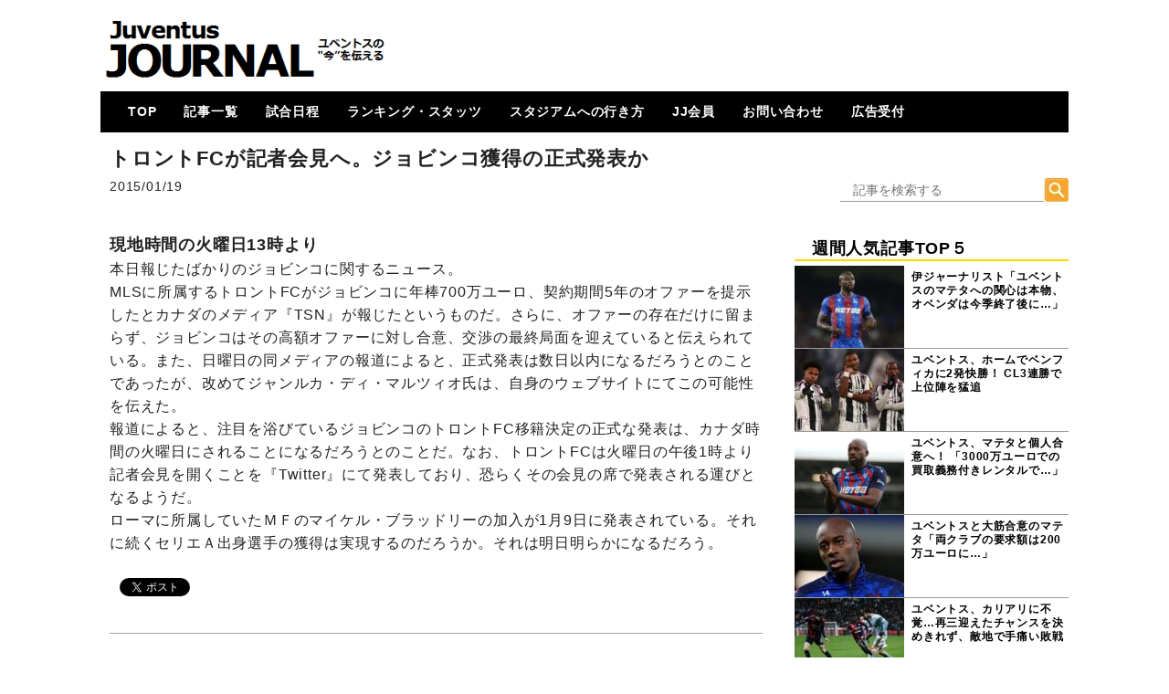

--- FILE ---
content_type: text/html; charset=UTF-8
request_url: https://juventus-journal.com/archives/4102
body_size: 12431
content:
<!DOCTYPE html>
<html xml:lang="ja" lang="ja">
<head>

<!--トラッキング-->
<!-- Global site tag (gtag.js) - Google Analytics -->
<script async src="https://www.googletagmanager.com/gtag/js?id=UA-55724650-1"></script>
<script>
  window.dataLayer = window.dataLayer || [];
  function gtag(){dataLayer.push(arguments);}
  gtag('js', new Date());

  gtag('config', 'UA-55724650-1');
</script>
<!--トラッキングここまで-->

<meta charset=UTF-8" />
<!-- viewport -->
<meta name="viewport" content="width=device-width ">
<meta name="Keywords" content="J-JOURNAL,ユベントス,ユヴェントス,JUVENTUS,ユーべ,移籍,カルチョ,ビアンコネーロ" />


<noscript><script data-cfasync="false" id="ao_optimized_gfonts_config">WebFontConfig={google:{families:["Acme","Acme","Acme","Acme"] },classes:false, events:false, timeout:1500};</script><link media='all' href="https://netdna.bootstrapcdn.com/font-awesome/4.1.0/css/font-awesome.css" rel="stylesheet"></noscript><link media='print' onload="this.onload=null;this.media='all';" href="https://netdna.bootstrapcdn.com/font-awesome/4.1.0/css/font-awesome.css" rel="stylesheet">
<noscript></noscript>

<!--アドセンスhead-->
<script data-ad-client="ca-pub-1038609135078531" async src="https://pagead2.googlesyndication.com/pagead/js/adsbygoogle.js"></script>
<!--/アドセンスhead-->

<style id="aoatfcss" media="all">body{margin:0;font-family:"ヒラギノ角ゴ Pro W3","Hiragino Kaku Gothic Pro","メイリオ",Meiryo,Osaka,"ＭＳ Ｐゴシック","MS PGothic",sans-serif;line-height:1.3;letter-spacing:0.05em;color:#222222}.container{width:1060px;margin-left:auto;margin-right:auto;padding-left:15px;padding-right:15px;overflow:hidden}article{border-bottom:1px solid #A4A4A4}article:nth-child(1) h1{border-top:1px solid #A4A4A4}.second-area article:nth-child(1) h1{border-top:none}.second-area article:last-child{border-bottom:none}article h1{margin:0;font-size:16px;font-weight:bold;height:41px;padding-top:5px}article h1 a{color:#000000;text-decoration:none;font-weight:bold}.postinfo{font-size:14px}.excerpt .postinfo{color:#FF8000}span.postcom,.postinfo a{color:#F7BE81;;}.postinfo .postcom{margin-left:20px}header{width:1060px;margin:0 auto 10px}header a{color:#ffffff;text-decoration:none}header .container{background-color:#000000;color:#ffffff}.header_title{width:320px;height:80px;float:left;overflow:hidden}.header_side_area{width:720px;height:90px;padding:5px 0;float:right;overflow:hidden}.header_title img{width:100%;height:auto;vertical-align:bottom}.siteinfo{overflow:hidden;padding-top:14px;padding-bottom:14px;display:none}.siteinfo h1{float:left;margin:0;font-family:'Acme',sans-serif;font-size:20px}.siteinfo p{float:right;margin:0;margin-top:5px;font-size:12px}nav{list-style-type:none;z-index:999!important;padding:0;margin:0 0 5px;border-radius:3px 3px 0 0}nav .container{float:left;padding:0}nav ul{list-style:none;width:100%;margin:0;padding:0;font-size:12px;overflow:hidden}nav li{float:left}nav li:first-child{margin-left:20px}nav li a{display:block;padding:15px 10px 11px;border-bottom:solid 5px transparent;color:#fff;font-size:14px;font-weight:bold;line-height:1}nav:after{content:"";clear:both;height:0;display:block;visibility:hidden}nav li ul{z-index:99!important;list-style:none;position:absolute;width:150px;margin:0;padding:0}nav li ul li{overflow:hidden;width:100%;height:0;color:#FFD700}nav li ul li:first-child{margin:0}nav li ul li a{padding:13px 15px;background:#FFFF99;color:#000000;text-align:left;font-size:12px;font-weight:bold}nav li.current-menu-item a{border-bottom-color:#e6cc1c}article img{border:none;max-width:90%;height:auto;display:block;margin:0 auto}.blogmenu ul,.blogmenu-left ul{margin:0;padding:0;list-style:none}.blogmenu .widget,.blogmenu-left .widget{margin:0 auto 10px}.blogmenu .widgettitle,.blogmenu-left .widgettitle{margin:10px 0 5px;color:#000000;font-size:18px;border-bottom:2px solid #FFD700}.blogmenu li a{display:block;color:#000000;font-size:12px;font-weight:bold;text-decoration:none}.wpp-list li{border-bottom:solid 1px #999999}.fourth-area{width:490px;margin-top:50px}.fourth-area-contents{margin:20px 0}.slider{float:left;margin-bottom:10px}#search_form{padding-top:0px;padding-bottom:0px}#s{width:389px;height:17px;border-top:none;border-left:none;border-right:none;border-bottom:1px solid #999;color:#333;padding-top:4px;padding-right:10px;padding-bottom:4px;padding-left:10px;background-color:#fff;font-size:14px}.blogmenu #s{width:230px;margin-left:50px}.blogmenu #searchsubmit{position:absolute;top:0;_top:1px;left:273px}#search_form #searchform{position:relative}*{list-style:none;text-decoration:none}.float-right{float:right;margin:20px 20px 50px 20px;font-size:20px;background:linear-gradient(transparent 60%,#FFD700 60%)}.ChangeElem_Panel{display:none}.ChangeElem_tab ul,.ChangeElem_contents ul{padding-left:0}.ChangeElem_Btn{float:left}.ChangeElem_Btn{border:1px solid #ccc;background-color:#FAFAFA;color:#333;display:inline-block;flex:1;font-size:14px;padding:10px 0;position:relative;vertical-align:middle;width:50px;margin-right:5px;text-align:center}.ChangeElem_Btn:nth-child(1){border-top:solid 5px #CEECF5}.ChangeElem_Btn:nth-child(2){border-top:solid 5px #F6E3CE}.ChangeElem_Btn:nth-child(3){border-top:solid 5px #F6CEEC}.ChangeElem_Btn:nth-child(4){border-top:solid 5px #CEF6CE}.ChangeElem_Btn:nth-child(5){border-top:solid 5px #D8CEF6}.second-area article h1{display:-webkit-box;-webkit-box-orient:vertical;-webkit-line-clamp:3;overflow:hidden}a.wpp-post-title{margin-top:5px}@media screen and (min-width:500px){.header_title{margin-top:15px}.contents{min-width:490px;max-width:715px;float:left;margin:0 10px}#header-mobile{display:none}.blogmenu{width:300px;float:right}.blogmenu-left{width:250px;float:left}.excerpt img{float:left;margin-right:10px;width:120px;height:80px}nav li{margin-right:10px}.mobAd{display:none}}.mobAd{margin-bottom:10px}.second-area{width:490px;float:left;margin:0 auto;box-shadow:1px 5px 10px rgba(0,0,0,0.4);border-top:solid 1px #BDBDBD}.second-area article h1{margin:0;margin-right:5px;font-size:14px;font-weight:normal;height:57px;padding-top:5px}.second-area .excerpt img{margin-right:5px}.second-area .postinfo{color:#FF8000}@media screen and (max-width:499px){header{width:100%;margin:0}#header-pc{display:none}#header-mobile{width:100%;margin:0 auto}.header_title{width:100%;height:60px;float:none;position:fixed;z-index:1}.header_title img{height:60px}article{padding:0}article h1{line-height:14px;font-size:16px}article .excerpt h1{height:52px;padding-top:5px;margin:0}article .excerpt img{width:120px;height:80px}nav{margin:0}nav .container{display:none}nav ul{overflow:unset}nav li{float:none;margin-left:0}nav li:first-child{margin-left:0}nav li a{font-size:14px}nav li ul{width:100%}.header_side_area{display:none}.container{width:100%;overflow:hidden;padding:0}.contents{width:100%;margin:60px auto 0;overflow:hidden}.blogmenu{width:100%;clear:both;margin:0 auto}.blogmenu ul{margin-top:20px}.blogmenu-left{display:none}.excerpt{height:80px}.excerpt img{display:block;margin-left:auto;margin-right:auto}.slider{display:none}.postinfo{margin-top:0}.excerpt img{float:left;margin-right:10px}.second-area article{padding:0}.second-area article h1{line-height:18px;padding-top:5px}.second-area{width:100%;margin:0 auto}.second-area article h1,article h1 a{margin:0;font-size:14px;height:57px}.second-area .excerpt img{margin-right:5px}.fourth-area{display:none}.drawer-dropdown-menu-item-2{line-height:1.5rem;display:block;padding:0;padding-right:.75rem;padding-left:1.5rem;text-decoration:none;color:#222}.drawer-menu-item-2{font-size:1rem;display:block;padding:.55rem;text-decoration:none;color:#222}}</style><link rel="stylesheet" media="print" href="https://juventus-journal.com/wp-content/cache/autoptimize/css/autoptimize_194f2d67e3bf1fb6cbd38e10af2da0cb.css" onload="this.onload=null;this.media='all';"><noscript id="aonoscrcss"><link media="all" href="https://juventus-journal.com/wp-content/cache/autoptimize/css/autoptimize_194f2d67e3bf1fb6cbd38e10af2da0cb.css" rel="stylesheet"></noscript><title>トロントFCが記者会見へ。ジョビンコ獲得の正式発表か | JuventusJournal-ユベントスの“今”を伝える-</title>
<meta name='robots' content='max-image-preview:large' />
<link rel="dns-prefetch" href="https://static.hupso.com/share/js/counters.js"><link rel="preconnect" href="https://static.hupso.com/share/js/counters.js"><link rel="preload" href="https://static.hupso.com/share/js/counters.js"><link rel='dns-prefetch' href='//www.google.com' />
<link rel='dns-prefetch' href='//www.googletagmanager.com' />
<link rel='dns-prefetch' href='//pagead2.googlesyndication.com' />
<link href='https://fonts.gstatic.com' crossorigin='anonymous' rel='preconnect' />
<link href='https://ajax.googleapis.com' rel='preconnect' />
<link href='https://fonts.googleapis.com' rel='preconnect' />
<link rel="alternate" type="application/rss+xml" title="JuventusJournal-ユベントスの“今”を伝える- &raquo; フィード" href="https://juventus-journal.com/feed" />
<link rel="alternate" type="application/rss+xml" title="JuventusJournal-ユベントスの“今”を伝える- &raquo; コメントフィード" href="https://juventus-journal.com/comments/feed" />
		<!-- This site uses the Google Analytics by MonsterInsights plugin v8.26.0 - Using Analytics tracking - https://www.monsterinsights.com/ -->
		<!-- Note: MonsterInsights is not currently configured on this site. The site owner needs to authenticate with Google Analytics in the MonsterInsights settings panel. -->
					<!-- No tracking code set -->
				<!-- / Google Analytics by MonsterInsights -->
		








<noscript><link rel='stylesheet'  href='//juventus-journal.com/wp-content/uploads/sass/a3_lazy_load.min.css?ver=1559963646' type='text/css' media='all' /></noscript><link rel='stylesheet' id='a3a3_lazy_load-css'  href='//juventus-journal.com/wp-content/uploads/sass/a3_lazy_load.min.css?ver=1559963646' type='text/css' media='print' onload="this.onload=null;this.media='all';" />
<script type='text/javascript' src='https://juventus-journal.com/wp-includes/js/jquery/jquery.min.js?ver=3.5.1' id='jquery-core-js'></script>

<script type='application/json' id='wpp-json'>
{"sampling_active":1,"sampling_rate":100,"ajax_url":"https:\/\/juventus-journal.com\/wp-json\/wordpress-popular-posts\/v1\/popular-posts","ID":4102,"token":"933c4f5824","lang":0,"debug":0}
</script>

<link rel="https://api.w.org/" href="https://juventus-journal.com/wp-json/" /><link rel="alternate" type="application/json" href="https://juventus-journal.com/wp-json/wp/v2/posts/4102" /><link rel="EditURI" type="application/rsd+xml" title="RSD" href="https://juventus-journal.com/xmlrpc.php?rsd" />
<link rel="wlwmanifest" type="application/wlwmanifest+xml" href="https://juventus-journal.com/wp-includes/wlwmanifest.xml" /> 
<meta name="generator" content="WordPress 5.7.14" />
<link rel="canonical" href="https://juventus-journal.com/archives/4102" />
<link rel='shortlink' href='https://juventus-journal.com/?p=4102' />
<link rel="alternate" type="application/json+oembed" href="https://juventus-journal.com/wp-json/oembed/1.0/embed?url=https%3A%2F%2Fjuventus-journal.com%2Farchives%2F4102" />
<link rel="alternate" type="text/xml+oembed" href="https://juventus-journal.com/wp-json/oembed/1.0/embed?url=https%3A%2F%2Fjuventus-journal.com%2Farchives%2F4102&#038;format=xml" />
<meta name="generator" content="Site Kit by Google 1.170.0" />
<!-- Site Kit が追加した Google AdSense メタタグ -->
<meta name="google-adsense-platform-account" content="ca-host-pub-2644536267352236">
<meta name="google-adsense-platform-domain" content="sitekit.withgoogle.com">
<!-- Site Kit が追加した End Google AdSense メタタグ -->

<!-- Google AdSense スニペット (Site Kit が追加) -->
<script async="async" src="https://pagead2.googlesyndication.com/pagead/js/adsbygoogle.js?client=ca-pub-1038609135078531&amp;host=ca-host-pub-2644536267352236" crossorigin="anonymous" type="text/javascript"></script>

<!-- (ここまで) Google AdSense スニペット (Site Kit が追加) -->
<link rel="icon" href="https://juventus-journal.com/wp-content/uploads/2025/04/cropped-jjicon-e1745544351455-32x32.jpg" sizes="32x32" />
<link rel="icon" href="https://juventus-journal.com/wp-content/uploads/2025/04/cropped-jjicon-e1745544351455-192x192.jpg" sizes="192x192" />
<link rel="apple-touch-icon" href="https://juventus-journal.com/wp-content/uploads/2025/04/cropped-jjicon-e1745544351455-180x180.jpg" />
<meta name="msapplication-TileImage" content="https://juventus-journal.com/wp-content/uploads/2025/04/cropped-jjicon-e1745544351455-270x270.jpg" />
<!-- ## NXS/OG ## --><!-- ## NXSOGTAGS ## --><!-- ## NXS/OG ## -->


<script data-cfasync="false" id="ao_optimized_gfonts_webfontloader">(function() {var wf = document.createElement('script');wf.src='https://ajax.googleapis.com/ajax/libs/webfont/1/webfont.js';wf.type='text/javascript';wf.async='true';var s=document.getElementsByTagName('script')[0];s.parentNode.insertBefore(wf, s);})();</script></head>

<!DOCTYPE html>
<html lang="ja">
<head>
<link rel="shortcut icon" href="/wp-content/uploads/rogo2.ico">
<meta charset="UTF-8">
<!--titleタグ-->
<meta name="viewport" content="width=device-width, initial-scale=1.0">
<noscript></noscript>

<noscript><link media='all' href="https://netdna.bootstrapcdn.com/font-awesome/4.1.0/css/font-awesome.css" rel="stylesheet"></noscript><link media='print' onload="this.onload=null;this.media='all';" href="https://netdna.bootstrapcdn.com/font-awesome/4.1.0/css/font-awesome.css" rel="stylesheet">




<!--[if lt IE 9]>
<script src="https://oss.maxcdn.com/libs/html5shiv/3.7.0/html5shiv.js"></script>

<script src="https://oss.maxcdn.com/libs/respond.js/1.4.2/respond.min.js"></script>

<style>
article img	{width: 100%}
</style>
<![endif]-->

<script src="//code.jquery.com/jquery-1.11.2.min.js"></script>
<script src="//code.jquery.com/jquery-migrate-1.2.1.min.js"></script>

<!-- youtube(class=video)を遅延読込させる -->
<script>
  function youtube_defer() {
    var iframes = document.querySelectorAll('.youtube');
    iframes.forEach(function(iframe){
      if(iframe.getAttribute('data-src')) {
        iframe.setAttribute('src',iframe.getAttribute('data-src'));
      }
    });
  }
  window.addEventListener('load', youtube_defer);
</script>

<!--ドロワー用-->
<!-- drawer.css -->
<noscript><link media='all' rel="stylesheet" href="https://cdnjs.cloudflare.com/ajax/libs/drawer/3.2.1/css/drawer.min.css"></noscript><link media='print' onload="this.onload=null;this.media='all';" rel="stylesheet" href="https://cdnjs.cloudflare.com/ajax/libs/drawer/3.2.1/css/drawer.min.css">
<!-- jquery & iScroll -->
<script src="https://ajax.googleapis.com/ajax/libs/jquery/1.11.3/jquery.min.js"></script>
<script src="https://cdnjs.cloudflare.com/ajax/libs/iScroll/5.1.3/iscroll.min.js"></script>
<!-- drawer.js -->
<script src="https://cdnjs.cloudflare.com/ajax/libs/drawer/3.2.1/js/drawer.min.js"></script>
<!-- dropdown.js -->
<script src="https://cdnjs.cloudflare.com/ajax/libs/twitter-bootstrap/3.3.7/js/bootstrap.min.js"></script>
<!--/ドロワー用-->


<!--アドセンスAMP用2018-->
<script async custom-element="amp-ad" src="https://cdn.ampproject.org/v0/amp-ad-0.1.js"></script>
<!--/アドセンスAMP用2018-->


<!--Tab切替機能-->
<script type="text/javascript">
$(function () {
  /*初期表示*/
  $('.ChangeElem_Panel').hide();
  $('.ChangeElem_Panel').eq(0).show();
  $('.ChangeElem_Btn').eq(0).addClass('is-active');
  /*クリックイベント*/
  $('.ChangeElem_Btn').each(function () {
    $(this).on('click', function () {
      var index = $('.ChangeElem_Btn').index(this);
      $('.ChangeElem_Btn').removeClass('is-active');
      $(this).addClass('is-active');
      $('.ChangeElem_Panel').hide();
      $('.ChangeElem_Panel').eq(index).show();
    });
  });
});
</script>
<!--/Tab切替機能-->

<title>トロントFCが記者会見へ。ジョビンコ獲得の正式発表か | JuventusJournal-ユベントスの“今”を伝える-</title>
<meta name='robots' content='max-image-preview:large' />
<link rel="dns-prefetch" href="https://static.hupso.com/share/js/counters.js"><link rel="preconnect" href="https://static.hupso.com/share/js/counters.js"><link rel="preload" href="https://static.hupso.com/share/js/counters.js"><link rel='dns-prefetch' href='//www.google.com' />
<link rel='dns-prefetch' href='//www.googletagmanager.com' />
<link rel='dns-prefetch' href='//pagead2.googlesyndication.com' />
<link href='https://fonts.gstatic.com' crossorigin='anonymous' rel='preconnect' />
<link href='https://ajax.googleapis.com' rel='preconnect' />
<link href='https://fonts.googleapis.com' rel='preconnect' />
<link rel="alternate" type="application/rss+xml" title="JuventusJournal-ユベントスの“今”を伝える- &raquo; フィード" href="https://juventus-journal.com/feed" />
<link rel="alternate" type="application/rss+xml" title="JuventusJournal-ユベントスの“今”を伝える- &raquo; コメントフィード" href="https://juventus-journal.com/comments/feed" />
		<!-- This site uses the Google Analytics by MonsterInsights plugin v8.26.0 - Using Analytics tracking - https://www.monsterinsights.com/ -->
		<!-- Note: MonsterInsights is not currently configured on this site. The site owner needs to authenticate with Google Analytics in the MonsterInsights settings panel. -->
					<!-- No tracking code set -->
				<!-- / Google Analytics by MonsterInsights -->
		
<link rel="https://api.w.org/" href="https://juventus-journal.com/wp-json/" /><link rel="alternate" type="application/json" href="https://juventus-journal.com/wp-json/wp/v2/posts/4102" /><link rel="EditURI" type="application/rsd+xml" title="RSD" href="https://juventus-journal.com/xmlrpc.php?rsd" />
<link rel="wlwmanifest" type="application/wlwmanifest+xml" href="https://juventus-journal.com/wp-includes/wlwmanifest.xml" /> 
<meta name="generator" content="WordPress 5.7.14" />
<link rel="canonical" href="https://juventus-journal.com/archives/4102" />
<link rel='shortlink' href='https://juventus-journal.com/?p=4102' />
<link rel="alternate" type="application/json+oembed" href="https://juventus-journal.com/wp-json/oembed/1.0/embed?url=https%3A%2F%2Fjuventus-journal.com%2Farchives%2F4102" />
<link rel="alternate" type="text/xml+oembed" href="https://juventus-journal.com/wp-json/oembed/1.0/embed?url=https%3A%2F%2Fjuventus-journal.com%2Farchives%2F4102&#038;format=xml" />
<meta name="generator" content="Site Kit by Google 1.170.0" /><link rel="icon" href="https://juventus-journal.com/wp-content/uploads/2025/04/cropped-jjicon-e1745544351455-32x32.jpg" sizes="32x32" />
<link rel="icon" href="https://juventus-journal.com/wp-content/uploads/2025/04/cropped-jjicon-e1745544351455-192x192.jpg" sizes="192x192" />
<link rel="apple-touch-icon" href="https://juventus-journal.com/wp-content/uploads/2025/04/cropped-jjicon-e1745544351455-180x180.jpg" />
<meta name="msapplication-TileImage" content="https://juventus-journal.com/wp-content/uploads/2025/04/cropped-jjicon-e1745544351455-270x270.jpg" />
<!-- ## NXS/OG ## --><!-- ## NXSOGTAGS ## --><!-- ## NXS/OG ## -->

<!--ページ単位の広告タグ-->
<script async src="//pagead2.googlesyndication.com/pagead/js/adsbygoogle.js"></script>
<script>
     (adsbygoogle = window.adsbygoogle || []).push({
          google_ad_client: "ca-pub-1038609135078531",
          enable_page_level_ads: true
     });
</script>


</head>

<!--【モバイル】-->
<div id="header-mobile">

<!--【ドロワー設定?】-->
<body data-rsssl=1 class="drawer drawer--right">
  <header role="banner">
    <!-- ハンバーガーボタン -->
    <button type="button" class="drawer-toggle drawer-hamburger">
      <span class="sr-only">toggle navigation</span>
      <span class="drawer-hamburger-icon"></span>
    </button>
    <!-- ナビゲーションの中身 -->
    <nav class="drawer-nav" role="navigation">
      <ul class="drawer-menu">
        <li><a class="drawer-menu-item-2" href="https://juventus-journal.com">◇TOP-PAGE</a></li>
        <li><a class="drawer-menu-item-2" href="https://juventus-journal.com/archives/category/news" data-toggle="dropdown">▼記事一覧<span class="drawer-caret"></span></a>
            <li><a class="drawer-dropdown-menu-item-2" href="https://juventus-journal.com/archives/category/news">― 全記事</a></li>
            <li><a class="drawer-dropdown-menu-item-2" href="https://juventus-journal.com/archives/category/news/column">― コラム</a></li>
            <li><a class="drawer-dropdown-menu-item-2" href="https://juventus-journal.com/archives/category/news/special">― 特集</a></li>
            <li><a class="drawer-dropdown-menu-item-2" href="https://juventus-journal.com/archives/category/news/review">― 試合レビュー</a></li>
        <li><a class="drawer-menu-item-2" href="https://juventus-journal.com/jj-member">▼JJ会員メニュー</a>
            <li><a class="drawer-dropdown-menu-item-2" href="https://juventus-journal.com/membership-join">― JJ会員とは</a></li>
            <li><a class="drawer-dropdown-menu-item-2" href="https://juventus-journal.com/jj-member/membership-login">― ログイン・会員ページ</a></li>
</li>
        <li><a class="drawer-menu-item-2" href="https://juventus-journal.com/match">◇試合日程・結果</a></li>
        <li><a class="drawer-menu-item-2" href="https://juventus-journal.com/stats">◇ランキング・スタッツ</a></li>
        <li><a class="drawer-menu-item-2" href="https://juventus-journal.com/stadium">◇スタジアムへの行き方</a></li>
        <li><a class="drawer-menu-item-2" href="https://juventus-journal.com/contact">◇お問い合わせ</a></li>
<!--       <li><a class="drawer-menu-item-2" href="https://juventus-journal.com/sponsored">◇PARTNER</a></li> -->
      </ul>
    </nav>
  </header>
  <main role="main">

 <div class="header_title">
    <div class="menu-open">
    <a href="https://juventus-journal.com">
       <img src="/wp-content/uploads/mobile-title1.png"
         width="400"
         height="100"
       alt="">
    </a>
   </div>
 </div>

  </main>
  
  <!-- ドロワーメニューの利用宣言 -->
  <script>
    $(document).ready(function() {
    $('.drawer').drawer();
  });
  </script>
<script defer src="https://juventus-journal.com/wp-content/cache/autoptimize/js/autoptimize_b13c98c4d560ee81e3c5920e71defa49.js"></script></body>
<!--/【ドロワー設定?】-->

</div>
<!--/【モバイル】-->

<body data-rsssl=1 class="post-template-default single single-post postid-4102 single-format-standard metaslider-plugin">
<header>
<div id="header-pc"><!--【PC】-->
<div class="in-header">
<!--ヘッダーの上非表示中-->
<div class="siteinfo">
<div class="container">
<h1><a href="https://juventus-journal.com">JuventusJournal-ユベントスの“今”を伝える-</a></h1>
<p></p>
</div>
</div>

<div class="header_title">
<a href="https://juventus-journal.com">
<img src="https://juventus-journal.com/wp-content/uploads/2025/04/juventusjournalnewlogo.png"
 width="400"
 height="100"
 alt="">
</a>
</div>
<div class="header_side_area">
<!-- PCタイトル横 -->

</div>


<nav>
<div class="container">
<div class="menu-%e3%83%88%e3%83%83%e3%83%97%e3%83%a1%e3%83%8b%e3%83%a5%e3%83%bc-container"><ul id="menu-%e3%83%88%e3%83%83%e3%83%97%e3%83%a1%e3%83%8b%e3%83%a5%e3%83%bc" class="menu"><li id="menu-item-51" class="menu-item menu-item-type-custom menu-item-object-custom menu-item-home menu-item-51"><a href="https://juventus-journal.com/">TOP</a></li>
<li id="menu-item-57" class="menu-item menu-item-type-taxonomy menu-item-object-category current-post-ancestor menu-item-has-children menu-item-57"><a href="https://juventus-journal.com/archives/category/news">記事一覧</a>
<ul class="sub-menu">
	<li id="menu-item-60" class="menu-item menu-item-type-taxonomy menu-item-object-category menu-item-60"><a href="https://juventus-journal.com/archives/category/news/main">メイン</a></li>
	<li id="menu-item-59" class="menu-item menu-item-type-taxonomy menu-item-object-category menu-item-59"><a href="https://juventus-journal.com/archives/category/news/column">コラム</a></li>
	<li id="menu-item-61" class="menu-item menu-item-type-taxonomy menu-item-object-category menu-item-61"><a href="https://juventus-journal.com/archives/category/news/special">特集</a></li>
	<li id="menu-item-63" class="menu-item menu-item-type-taxonomy menu-item-object-category current-post-ancestor current-menu-parent current-post-parent menu-item-63"><a href="https://juventus-journal.com/archives/category/news/mercato">メルカート</a></li>
	<li id="menu-item-54971" class="menu-item menu-item-type-taxonomy menu-item-object-category menu-item-54971"><a href="https://juventus-journal.com/archives/category/movie">動画</a></li>
	<li id="menu-item-9450" class="menu-item menu-item-type-taxonomy menu-item-object-category menu-item-9450"><a href="https://juventus-journal.com/archives/category/news/review">試合レビュー</a></li>
	<li id="menu-item-7392" class="menu-item menu-item-type-taxonomy menu-item-object-category menu-item-7392"><a href="https://juventus-journal.com/archives/category/news/squad">招集メンバー</a></li>
	<li id="menu-item-7391" class="menu-item menu-item-type-taxonomy menu-item-object-category menu-item-7391"><a href="https://juventus-journal.com/archives/category/news/ucl">UCL</a></li>
	<li id="menu-item-20024" class="menu-item menu-item-type-taxonomy menu-item-object-category menu-item-20024"><a href="https://juventus-journal.com/archives/category/news/primavera">U23・下部組織・Women</a></li>
	<li id="menu-item-58" class="menu-item menu-item-type-taxonomy menu-item-object-category menu-item-58"><a href="https://juventus-journal.com/archives/category/news/calcio">カルチョ全般</a></li>
</ul>
</li>
<li id="menu-item-18706" class="menu-item menu-item-type-post_type menu-item-object-page menu-item-has-children menu-item-18706"><a href="https://juventus-journal.com/match">試合日程</a>
<ul class="sub-menu">
	<li id="menu-item-10556" class="menu-item menu-item-type-post_type menu-item-object-page menu-item-10556"><a href="https://juventus-journal.com/match/match17-18">2017-18</a></li>
	<li id="menu-item-18714" class="menu-item menu-item-type-post_type menu-item-object-page menu-item-18714"><a href="https://juventus-journal.com/match/match18-19">2018-19</a></li>
	<li id="menu-item-36928" class="menu-item menu-item-type-post_type menu-item-object-page menu-item-36928"><a href="https://juventus-journal.com/match/match19-20">2019-20</a></li>
	<li id="menu-item-55116" class="menu-item menu-item-type-post_type menu-item-object-page menu-item-55116"><a href="https://juventus-journal.com/match/match20-21">2020-21</a></li>
	<li id="menu-item-72186" class="menu-item menu-item-type-post_type menu-item-object-page menu-item-72186"><a href="https://juventus-journal.com/match/match21-22">2021-22</a></li>
	<li id="menu-item-99146" class="menu-item menu-item-type-post_type menu-item-object-page menu-item-99146"><a href="https://juventus-journal.com/match/match22-23">2022-23</a></li>
	<li id="menu-item-117842" class="menu-item menu-item-type-post_type menu-item-object-page menu-item-117842"><a href="https://juventus-journal.com/match/match23-24">2023-24</a></li>
	<li id="menu-item-142107" class="menu-item menu-item-type-post_type menu-item-object-page menu-item-142107"><a href="https://juventus-journal.com/match/match24-25">2024-25</a></li>
</ul>
</li>
<li id="menu-item-19866" class="menu-item menu-item-type-post_type menu-item-object-page menu-item-has-children menu-item-19866"><a href="https://juventus-journal.com/stats">ランキング・スタッツ</a>
<ul class="sub-menu">
	<li id="menu-item-19884" class="menu-item menu-item-type-post_type menu-item-object-page menu-item-19884"><a href="https://juventus-journal.com/stats/leaguetable">各国順位表</a></li>
	<li id="menu-item-19942" class="menu-item menu-item-type-post_type menu-item-object-page menu-item-19942"><a href="https://juventus-journal.com/stats/roundlivescore">次節 日程一覧</a></li>
	<li id="menu-item-19882" class="menu-item menu-item-type-post_type menu-item-object-page menu-item-19882"><a href="https://juventus-journal.com/stats/topscorers">ゴールランキング</a></li>
</ul>
</li>
<li id="menu-item-12009" class="menu-item menu-item-type-post_type menu-item-object-page menu-item-has-children menu-item-12009"><a href="https://juventus-journal.com/stadium">スタジアムへの行き方</a>
<ul class="sub-menu">
	<li id="menu-item-11338" class="menu-item menu-item-type-post_type menu-item-object-page menu-item-11338"><a href="https://juventus-journal.com/stadium/prologue">はじめに</a></li>
	<li id="menu-item-11337" class="menu-item menu-item-type-post_type menu-item-object-page menu-item-11337"><a href="https://juventus-journal.com/stadium/howtogo">How To Go ?</a></li>
</ul>
</li>
<li id="menu-item-36186" class="menu-item menu-item-type-post_type menu-item-object-page menu-item-has-children menu-item-36186"><a href="https://juventus-journal.com/jj-member">JJ会員</a>
<ul class="sub-menu">
	<li id="menu-item-36180" class="menu-item menu-item-type-post_type menu-item-object-page menu-item-36180"><a href="https://juventus-journal.com/membership-join">JJ会員とは</a></li>
	<li id="menu-item-36179" class="menu-item menu-item-type-post_type menu-item-object-page menu-item-36179"><a href="https://juventus-journal.com/jj-member/membership-login">ログイン</a></li>
	<li id="menu-item-36187" class="menu-item menu-item-type-post_type menu-item-object-page menu-item-36187"><a href="https://juventus-journal.com/jj-member/membership-login">会員ページ</a></li>
	<li id="menu-item-36535" class="menu-item menu-item-type-post_type menu-item-object-page menu-item-36535"><a href="https://juventus-journal.com/?page_id=36492">登録方法（図解）</a></li>
</ul>
</li>
<li id="menu-item-55" class="menu-item menu-item-type-post_type menu-item-object-page menu-item-55"><a title="information" href="https://juventus-journal.com/contact">お問い合わせ</a></li>
<li id="menu-item-24793" class="menu-item menu-item-type-post_type menu-item-object-page menu-item-24793"><a href="https://juventus-journal.com/sponsored/sponsoredform">広告受付</a></li>
</ul></div></div>
</nav>
</div>
</div><!--/【PC】-->


</header>
</body>
<body data-rsssl=1 class="post-template-default single single-post postid-4102 single-format-standard metaslider-plugin">


<div class="container">
<div class="contents">

<article class="post-4102 post type-post status-publish format-standard hentry category-mercato">

<div class="single-excerpt">

<!--広告タイトル上-->

<!--/広告タイトル上-->

<div class="single_page">

<h1>トロントFCが記者会見へ。ジョビンコ獲得の正式発表か</h1>
</div>



<div class="postinfo">
	2015/01/19</div>

<div class="single_page_text">
<p><center></center><br />
<strong><span style="font-size:large;">現地時間の火曜日13時より</span></strong><br />
本日報じたばかりのジョビンコに関するニュース。<br />
MLSに所属するトロントFCがジョビンコに年棒700万ユーロ、契約期間5年のオファーを提示したとカナダのメディア『TSN』が報じたというものだ。さらに、オファーの存在だけに留まらず、ジョビンコはその高額オファーに対し合意、交渉の最終局面を迎えていると伝えられている。また、日曜日の同メディアの報道によると、正式発表は数日以内になるだろうとのことであったが、改めてジャンルカ・ディ・マルツィオ氏は、自身のウェブサイトにてこの可能性を伝えた。<br />
報道によると、注目を浴びているジョビンコのトロントFC移籍決定の正式な発表は、カナダ時間の火曜日にされることになるだろうとのことだ。なお、トロントFCは火曜日の午後1時より記者会見を開くことを『Twitter』にて発表しており、恐らくその会見の席で発表される運びとなるようだ。<br />
ローマに所属していたＭＦのマイケル・ブラッドリーの加入が1月9日に発表されている。それに続くセリエＡ出身選手の獲得は実現するのだろうか。それは明日明らかになるだろう。</p>
</div>

</div>
<!--/single-excerpt-->

<!--ネクストページ-->

<!--shareボタン-->
<div style="padding-bottom:20px; padding-top:10px;" class="hupso-share-buttons"><!-- Hupso Share Buttons - https://www.hupso.com/share/ --><a class="hupso_counters" href="https://www.hupso.com/share/"><img src="https://static.hupso.com/share/buttons/dot.png" style="border:0px; padding-top:2px; float:left;" alt="Share Button"/></a><script type="text/javascript">var hupso_services_c=new Array("twitter","facebook_like");var hupso_counters_lang = "ja_JP";var hupso_image_folder_url = "";var hupso_url_c="https://juventus-journal.com/archives/4102";var hupso_title_c="トロントFCが記者会見へ。ジョビンコ獲得の正式発表か";</script><script type="text/javascript" src="https://static.hupso.com/share/js/counters.js"></script><!-- Hupso Share Buttons --></div>
<!--広告--><!-- JJ_記事下レスポン -->

<!--広告ここまで-->

<!--youtube最新動画Ads-->
<!--一旦停止220312
<div><div class="dfad dfad_pos_1 dfad_first" id="_ad_71167"><br />
<center><iframe frameborder="0" height="480" width="320" src="https://store.finoallafine.jp/items/49632594/widget/large" ></iframe></center></div></div>-->


<div class="postinfo-c">
	<span class="postcat">
	category:
	<a href="https://juventus-journal.com/archives/category/news/mercato" rel="category tag">メルカート</a>	</span>
</div>

<!--関連記事-->


<div id="comments">

</div>
</article>



<!-- 動画記事の場合、自動表示動画を非表示にする -->
<script>
    (function (window, document) {
        var a = document.getElementsByClassName("video2");
        var al = a.length;
        var c = document.getElementsByClassName("video_spe");
        var cl = c.length;
        if (cl === 1) {
            for (var i = 0; i < al; i++) {
                a[i].style.display = "none";
            }
        }
    })(window, document);
</script>

</div><!--/contents-->

<!--ウィジェット-->
<div class="blogmenu">
<ul>
<div class="widget_text widget"><div class="textwidget custom-html-widget"><!--<center>[dfads params='groups=38&limit=1']</center>20240321--></div></div><div class="widget_text widget"><div class="textwidget custom-html-widget"><br /></div></div><div class="widget"><div id="search_form">
<form method="get" id="searchform" action="https://juventus-journal.com/">
<input type="text" value="" placeholder=" 記事を検索する" name="s" id="s" />
<input type="image" src="https://juventus-journal.com/wp-content/themes/mythemes/search.jpg" alt="検索" id="searchsubmit"  value="Search" />
</form>
</div>


<!-- <input type="submit" id="searchsubmit" value="Search"/> -->
</div><div class="widget_text widget"><div class="textwidget custom-html-widget"><br /></div></div>
<div class="widget">
<h2 class="widgettitle">　週間人気記事TOP５</h2><!-- cached -->
<!-- WordPress Popular Posts -->

<ul class="wpp-list">
<li><a href="https://juventus-journal.com/archives/162356" target="_self"><img src="//juventus-journal.com/wp-content/plugins/a3-lazy-load/assets/images/lazy_placeholder.gif" data-lazy-type="image" data-src="https://juventus-journal.com/wp-content/uploads/wordpress-popular-posts/162356-featured-120x90.jpeg" width="120" height="90" alt="" class="lazy lazy-hidden wpp-thumbnail wpp_featured wpp_cached_thumb" loading="lazy" /><noscript><img src="https://juventus-journal.com/wp-content/uploads/wordpress-popular-posts/162356-featured-120x90.jpeg" width="120" height="90" alt="" class="wpp-thumbnail wpp_featured wpp_cached_thumb" loading="lazy" /></noscript></a> <a href="https://juventus-journal.com/archives/162356" class="wpp-post-title" target="_self">伊ジャーナリスト「ユベントスのマテタへの関心は本物、オペンダは今季終了後に…」</a> </li>
<li><a href="https://juventus-journal.com/archives/162464" target="_self"><img src="//juventus-journal.com/wp-content/plugins/a3-lazy-load/assets/images/lazy_placeholder.gif" data-lazy-type="image" data-src="https://juventus-journal.com/wp-content/uploads/wordpress-popular-posts/162464-featured-120x90.jpg" width="120" height="90" alt="" class="lazy lazy-hidden wpp-thumbnail wpp_featured wpp_cached_thumb" loading="lazy" /><noscript><img src="https://juventus-journal.com/wp-content/uploads/wordpress-popular-posts/162464-featured-120x90.jpg" width="120" height="90" alt="" class="wpp-thumbnail wpp_featured wpp_cached_thumb" loading="lazy" /></noscript></a> <a href="https://juventus-journal.com/archives/162464" class="wpp-post-title" target="_self">ユベントス、ホームでベンフィカに2発快勝！ CL3連勝で上位陣を猛追</a> </li>
<li><a href="https://juventus-journal.com/archives/162387" target="_self"><img src="//juventus-journal.com/wp-content/plugins/a3-lazy-load/assets/images/lazy_placeholder.gif" data-lazy-type="image" data-src="https://juventus-journal.com/wp-content/uploads/wordpress-popular-posts/162387-featured-120x90.jpg" width="120" height="90" alt="" class="lazy lazy-hidden wpp-thumbnail wpp_featured wpp_cached_thumb" loading="lazy" /><noscript><img src="https://juventus-journal.com/wp-content/uploads/wordpress-popular-posts/162387-featured-120x90.jpg" width="120" height="90" alt="" class="wpp-thumbnail wpp_featured wpp_cached_thumb" loading="lazy" /></noscript></a> <a href="https://juventus-journal.com/archives/162387" class="wpp-post-title" target="_self">ユベントス、マテタと個人合意へ！ 「3000万ユーロでの買取義務付きレンタルで…」</a> </li>
<li><a href="https://juventus-journal.com/archives/162418" target="_self"><img src="//juventus-journal.com/wp-content/plugins/a3-lazy-load/assets/images/lazy_placeholder.gif" data-lazy-type="image" data-src="https://juventus-journal.com/wp-content/uploads/wordpress-popular-posts/162418-featured-120x90.jpg" width="120" height="90" alt="" class="lazy lazy-hidden wpp-thumbnail wpp_featured wpp_cached_thumb" loading="lazy" /><noscript><img src="https://juventus-journal.com/wp-content/uploads/wordpress-popular-posts/162418-featured-120x90.jpg" width="120" height="90" alt="" class="wpp-thumbnail wpp_featured wpp_cached_thumb" loading="lazy" /></noscript></a> <a href="https://juventus-journal.com/archives/162418" class="wpp-post-title" target="_self">ユベントスと大筋合意のマテタ「両クラブの要求額は200万ユーロに…」</a> </li>
<li><a href="https://juventus-journal.com/archives/162372" target="_self"><img src="//juventus-journal.com/wp-content/plugins/a3-lazy-load/assets/images/lazy_placeholder.gif" data-lazy-type="image" data-src="https://juventus-journal.com/wp-content/uploads/wordpress-popular-posts/162372-featured-120x90.jpeg" width="120" height="90" alt="" class="lazy lazy-hidden wpp-thumbnail wpp_featured wpp_cached_thumb" loading="lazy" /><noscript><img src="https://juventus-journal.com/wp-content/uploads/wordpress-popular-posts/162372-featured-120x90.jpeg" width="120" height="90" alt="" class="wpp-thumbnail wpp_featured wpp_cached_thumb" loading="lazy" /></noscript></a> <a href="https://juventus-journal.com/archives/162372" class="wpp-post-title" target="_self">ユベントス、カリアリに不覚…再三迎えたチャンスを決めきれず、敵地で手痛い敗戦</a> </li>

</ul>

</div>
<div class="widget_text widget"><div class="textwidget custom-html-widget"><!--
<div class="video_wid">
[dfads params='groups=39&limit=1']
</div>
--></div></div><div class="widget_text widget"><div class="textwidget custom-html-widget"><br /></div></div><div class="widget"><h2 class="widgettitle">　新着コメント</h2>			<div class="textwidget"><dl class="mycomment">
<dd><a href="https://juventus-journal.com/archives/162469#comment-114393">CLベンフィカ戦で先制点を上げたテュラム「ユベントスは勝利が絶対。可能な限り…」</a><br /><span class="my_comments_content"><i class="fa fa-comments"></i>&nbsp;ちゃんとした監督が来てようやく調子上向きになってきた
ＯＰ圏内ではあるがいい感じよ
見...&nbsp;(01/22)</span></dd><dd><a href="https://juventus-journal.com/archives/162464#comment-114392">ユベントス、ホームでベンフィカに2発快勝！ CL3連勝で上位陣を猛追</a><br /><span class="my_comments_content"><i class="fa fa-comments"></i>&nbsp;後半の相手コーナーキック時にカルルがチコにフリーの相手選手にマーク付くよう指示してたのに、...&nbsp;(01/22)</span></dd><dd><a href="https://juventus-journal.com/archives/162469#comment-114391">CLベンフィカ戦で先制点を上げたテュラム「ユベントスは勝利が絶対。可能な限り…」</a><br /><span class="my_comments_content"><i class="fa fa-comments"></i>&nbsp;なんか言ってる事よく分からんわ&nbsp;(01/22)</span></dd><dd><a href="https://juventus-journal.com/archives/162469#comment-114390">CLベンフィカ戦で先制点を上げたテュラム「ユベントスは勝利が絶対。可能な限り…」</a><br /><span class="my_comments_content"><i class="fa fa-comments"></i>&nbsp;内容がいいからたまたま負ける時があっても普通に勝てるんだよ
だから内容がよくなるようなプ...&nbsp;(01/22)</span></dd><dd><a href="https://juventus-journal.com/archives/162464#comment-114389">ユベントス、ホームでベンフィカに2発快勝！ CL3連勝で上位陣を猛追</a><br /><span class="my_comments_content"><i class="fa fa-comments"></i>&nbsp;前半のディグレのファインセーブとケリーがナイスだっただけで、今までもあんな感じのパスミスし...&nbsp;(01/22)</span></dd></dl>
<div class="float-right"><a href="https://juventus-journal.com/comments"><strong><small><font color="#515151">　　新着コメント一覧へ</font></small></strong></a></div>
</div>
		</div><div class="widget_text widget"><div class="textwidget custom-html-widget"><br /></div></div><div class="widget_text widget"><div class="textwidget custom-html-widget"><br /></div></div><div class="widget_text widget"><div class="textwidget custom-html-widget"><br /></div></div><div class="widget"><div id="search_form">
<form method="get" id="searchform" action="https://juventus-journal.com/">
<input type="text" value="" placeholder=" 記事を検索する" name="s" id="s" />
<input type="image" src="https://juventus-journal.com/wp-content/themes/mythemes/search.jpg" alt="検索" id="searchsubmit"  value="Search" />
</form>
</div>


<!-- <input type="submit" id="searchsubmit" value="Search"/> -->
</div><div class="widget_text widget"><div class="textwidget custom-html-widget"><br /></div></div><div class="widget"><div style="padding-bottom:20px; padding-top:10px;" class="hupso-share-buttons"><!-- Hupso Share Buttons - https://www.hupso.com/share/ --><a class="hupso_counters" href="https://www.hupso.com/share/"><img class="lazy lazy-hidden" src="//juventus-journal.com/wp-content/plugins/a3-lazy-load/assets/images/lazy_placeholder.gif" data-lazy-type="image" data-src="https://static.hupso.com/share/buttons/dot.png" style="border:0px; padding-top:2px; float:left;" alt="Share Button"/><noscript><img src="https://static.hupso.com/share/buttons/dot.png" style="border:0px; padding-top:2px; float:left;" alt="Share Button"/></noscript></a><script type="text/javascript">var hupso_services_c=new Array("twitter","facebook_like");var hupso_counters_lang = "ja_JP";var hupso_image_folder_url = "";var hupso_url_c="";var hupso_title_c="";</script><script type="text/javascript" src="https://static.hupso.com/share/js/counters.js"></script><!-- Hupso Share Buttons --></div></div><!--RSSの設置場所-->
</ul>
</div>

</div>
<!--/container-->


<footer>
<div class="container">
<center><small><b>Copyright &copy; <a href="https://juventus-journal.com/sponsored/companyoverview">FINO ALLA FINE Inc.</a> 2014-2026  All Rights Reserved. </b></small></center>
</div>

</footer>

<script type='text/javascript' src='https://juventus-journal.com/wp-includes/js/dist/vendor/wp-polyfill.min.js?ver=7.4.4' id='wp-polyfill-js'></script>
<script type='text/javascript' id='wp-polyfill-js-after'>
( 'fetch' in window ) || document.write( '<script src="https://juventus-journal.com/wp-includes/js/dist/vendor/wp-polyfill-fetch.min.js?ver=3.0.0"></scr' + 'ipt>' );( document.contains ) || document.write( '<script src="https://juventus-journal.com/wp-includes/js/dist/vendor/wp-polyfill-node-contains.min.js?ver=3.42.0"></scr' + 'ipt>' );( window.DOMRect ) || document.write( '<script src="https://juventus-journal.com/wp-includes/js/dist/vendor/wp-polyfill-dom-rect.min.js?ver=3.42.0"></scr' + 'ipt>' );( window.URL && window.URL.prototype && window.URLSearchParams ) || document.write( '<script src="https://juventus-journal.com/wp-includes/js/dist/vendor/wp-polyfill-url.min.js?ver=3.6.4"></scr' + 'ipt>' );( window.FormData && window.FormData.prototype.keys ) || document.write( '<script src="https://juventus-journal.com/wp-includes/js/dist/vendor/wp-polyfill-formdata.min.js?ver=3.0.12"></scr' + 'ipt>' );( Element.prototype.matches && Element.prototype.closest ) || document.write( '<script src="https://juventus-journal.com/wp-includes/js/dist/vendor/wp-polyfill-element-closest.min.js?ver=2.0.2"></scr' + 'ipt>' );( 'objectFit' in document.documentElement.style ) || document.write( '<script src="https://juventus-journal.com/wp-includes/js/dist/vendor/wp-polyfill-object-fit.min.js?ver=2.3.4"></scr' + 'ipt>' );
</script>
<script type='text/javascript' id='contact-form-7-js-extra'>
/* <![CDATA[ */
var wpcf7 = {"api":{"root":"https:\/\/juventus-journal.com\/wp-json\/","namespace":"contact-form-7\/v1"}};
var wpcf7 = {"api":{"root":"https:\/\/juventus-journal.com\/wp-json\/","namespace":"contact-form-7\/v1"}};
/* ]]> */
</script>

<script type='text/javascript' id='wp_ulike-js-extra'>
/* <![CDATA[ */
var wp_ulike_params = {"ajax_url":"https:\/\/juventus-journal.com\/wp-admin\/admin-ajax.php","notifications":"1"};
var wp_ulike_params = {"ajax_url":"https:\/\/juventus-journal.com\/wp-admin\/admin-ajax.php","notifications":"1"};
/* ]]> */
</script>

<script type='text/javascript' id='google-invisible-recaptcha-js-before'>
var renderInvisibleReCaptcha = function() {

    for (var i = 0; i < document.forms.length; ++i) {
        var form = document.forms[i];
        var holder = form.querySelector('.inv-recaptcha-holder');

        if (null === holder) continue;
		holder.innerHTML = '';

         (function(frm){
			var cf7SubmitElm = frm.querySelector('.wpcf7-submit');
            var holderId = grecaptcha.render(holder,{
                'sitekey': '6LcDS9MeAAAAAGcHdhsJJX_3N8TJ7eqQGgKpxalD', 'size': 'invisible', 'badge' : 'inline',
                'callback' : function (recaptchaToken) {
					if((null !== cf7SubmitElm) && (typeof jQuery != 'undefined')){jQuery(frm).submit();grecaptcha.reset(holderId);return;}
					 HTMLFormElement.prototype.submit.call(frm);
                },
                'expired-callback' : function(){grecaptcha.reset(holderId);}
            });

			if(null !== cf7SubmitElm && (typeof jQuery != 'undefined') ){
				jQuery(cf7SubmitElm).off('click').on('click', function(clickEvt){
					clickEvt.preventDefault();
					grecaptcha.execute(holderId);
				});
			}
			else
			{
				frm.onsubmit = function (evt){evt.preventDefault();grecaptcha.execute(holderId);};
			}


        })(form);
    }
};


var renderInvisibleReCaptcha = function() {

    for (var i = 0; i < document.forms.length; ++i) {
        var form = document.forms[i];
        var holder = form.querySelector('.inv-recaptcha-holder');

        if (null === holder) continue;
		holder.innerHTML = '';

         (function(frm){
			var cf7SubmitElm = frm.querySelector('.wpcf7-submit');
            var holderId = grecaptcha.render(holder,{
                'sitekey': '6LcDS9MeAAAAAGcHdhsJJX_3N8TJ7eqQGgKpxalD', 'size': 'invisible', 'badge' : 'inline',
                'callback' : function (recaptchaToken) {
					if((null !== cf7SubmitElm) && (typeof jQuery != 'undefined')){jQuery(frm).submit();grecaptcha.reset(holderId);return;}
					 HTMLFormElement.prototype.submit.call(frm);
                },
                'expired-callback' : function(){grecaptcha.reset(holderId);}
            });

			if(null !== cf7SubmitElm && (typeof jQuery != 'undefined') ){
				jQuery(cf7SubmitElm).off('click').on('click', function(clickEvt){
					clickEvt.preventDefault();
					grecaptcha.execute(holderId);
				});
			}
			else
			{
				frm.onsubmit = function (evt){evt.preventDefault();grecaptcha.execute(holderId);};
			}


        })(form);
    }
};
</script>
<script type='text/javascript' async defer async defer src='https://www.google.com/recaptcha/api.js?onload=renderInvisibleReCaptcha&#038;render=explicit' id='google-invisible-recaptcha-js'></script>
<script type='text/javascript' id='jquery-lazyloadxt-js-extra'>
/* <![CDATA[ */
var a3_lazyload_params = {"apply_images":"1","apply_videos":"1"};
/* ]]> */
</script>


<script type='text/javascript' id='jquery-lazyloadxt-extend-js-extra'>
/* <![CDATA[ */
var a3_lazyload_extend_params = {"edgeY":"100","horizontal_container_classnames":""};
var a3_lazyload_extend_params = {"edgeY":"100","horizontal_container_classnames":""};
/* ]]> */
</script>

</body>
</html>

<!-- PVカウント用210605 -->
<!-- /PVカウント用210605 -->

</body>
</html>

--- FILE ---
content_type: text/html; charset=utf-8
request_url: https://www.google.com/recaptcha/api2/aframe
body_size: -86
content:
<!DOCTYPE HTML><html><head><meta http-equiv="content-type" content="text/html; charset=UTF-8"></head><body><script nonce="Ooe6XINXCK_O-gj8lfyN5g">/** Anti-fraud and anti-abuse applications only. See google.com/recaptcha */ try{var clients={'sodar':'https://pagead2.googlesyndication.com/pagead/sodar?'};window.addEventListener("message",function(a){try{if(a.source===window.parent){var b=JSON.parse(a.data);var c=clients[b['id']];if(c){var d=document.createElement('img');d.src=c+b['params']+'&rc='+(localStorage.getItem("rc::a")?sessionStorage.getItem("rc::b"):"");window.document.body.appendChild(d);sessionStorage.setItem("rc::e",parseInt(sessionStorage.getItem("rc::e")||0)+1);localStorage.setItem("rc::h",'1769102134930');}}}catch(b){}});window.parent.postMessage("_grecaptcha_ready", "*");}catch(b){}</script></body></html>